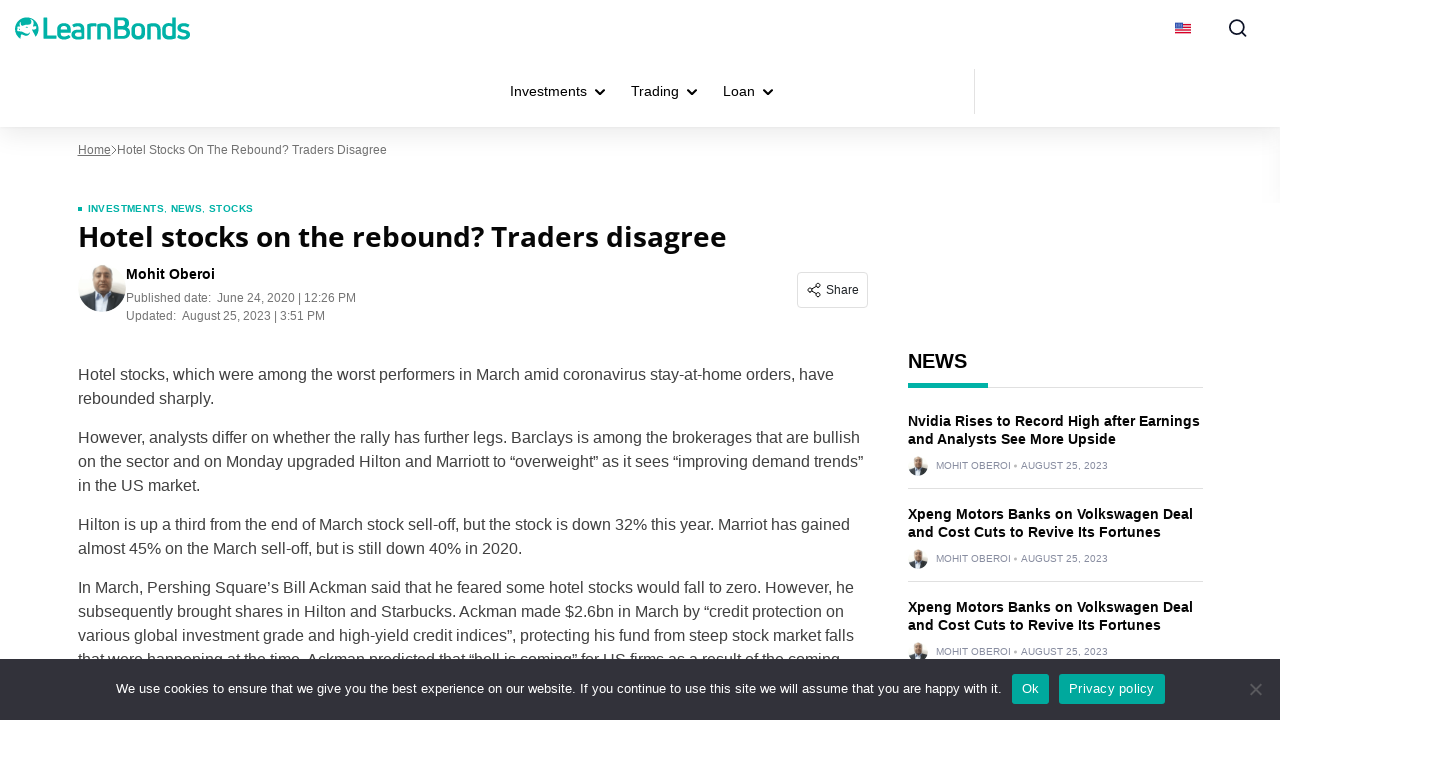

--- FILE ---
content_type: text/html; charset=utf-8
request_url: https://www.google.com/recaptcha/api2/anchor?ar=1&k=6Le6vscpAAAAADPi3UxXvqyQ3O7feU5F5HKX9LCS&co=aHR0cHM6Ly9sZWFybmJvbmRzLmNvbTo0NDM.&hl=en&v=PoyoqOPhxBO7pBk68S4YbpHZ&size=invisible&anchor-ms=20000&execute-ms=30000&cb=5jnr2c81xaxa
body_size: 48625
content:
<!DOCTYPE HTML><html dir="ltr" lang="en"><head><meta http-equiv="Content-Type" content="text/html; charset=UTF-8">
<meta http-equiv="X-UA-Compatible" content="IE=edge">
<title>reCAPTCHA</title>
<style type="text/css">
/* cyrillic-ext */
@font-face {
  font-family: 'Roboto';
  font-style: normal;
  font-weight: 400;
  font-stretch: 100%;
  src: url(//fonts.gstatic.com/s/roboto/v48/KFO7CnqEu92Fr1ME7kSn66aGLdTylUAMa3GUBHMdazTgWw.woff2) format('woff2');
  unicode-range: U+0460-052F, U+1C80-1C8A, U+20B4, U+2DE0-2DFF, U+A640-A69F, U+FE2E-FE2F;
}
/* cyrillic */
@font-face {
  font-family: 'Roboto';
  font-style: normal;
  font-weight: 400;
  font-stretch: 100%;
  src: url(//fonts.gstatic.com/s/roboto/v48/KFO7CnqEu92Fr1ME7kSn66aGLdTylUAMa3iUBHMdazTgWw.woff2) format('woff2');
  unicode-range: U+0301, U+0400-045F, U+0490-0491, U+04B0-04B1, U+2116;
}
/* greek-ext */
@font-face {
  font-family: 'Roboto';
  font-style: normal;
  font-weight: 400;
  font-stretch: 100%;
  src: url(//fonts.gstatic.com/s/roboto/v48/KFO7CnqEu92Fr1ME7kSn66aGLdTylUAMa3CUBHMdazTgWw.woff2) format('woff2');
  unicode-range: U+1F00-1FFF;
}
/* greek */
@font-face {
  font-family: 'Roboto';
  font-style: normal;
  font-weight: 400;
  font-stretch: 100%;
  src: url(//fonts.gstatic.com/s/roboto/v48/KFO7CnqEu92Fr1ME7kSn66aGLdTylUAMa3-UBHMdazTgWw.woff2) format('woff2');
  unicode-range: U+0370-0377, U+037A-037F, U+0384-038A, U+038C, U+038E-03A1, U+03A3-03FF;
}
/* math */
@font-face {
  font-family: 'Roboto';
  font-style: normal;
  font-weight: 400;
  font-stretch: 100%;
  src: url(//fonts.gstatic.com/s/roboto/v48/KFO7CnqEu92Fr1ME7kSn66aGLdTylUAMawCUBHMdazTgWw.woff2) format('woff2');
  unicode-range: U+0302-0303, U+0305, U+0307-0308, U+0310, U+0312, U+0315, U+031A, U+0326-0327, U+032C, U+032F-0330, U+0332-0333, U+0338, U+033A, U+0346, U+034D, U+0391-03A1, U+03A3-03A9, U+03B1-03C9, U+03D1, U+03D5-03D6, U+03F0-03F1, U+03F4-03F5, U+2016-2017, U+2034-2038, U+203C, U+2040, U+2043, U+2047, U+2050, U+2057, U+205F, U+2070-2071, U+2074-208E, U+2090-209C, U+20D0-20DC, U+20E1, U+20E5-20EF, U+2100-2112, U+2114-2115, U+2117-2121, U+2123-214F, U+2190, U+2192, U+2194-21AE, U+21B0-21E5, U+21F1-21F2, U+21F4-2211, U+2213-2214, U+2216-22FF, U+2308-230B, U+2310, U+2319, U+231C-2321, U+2336-237A, U+237C, U+2395, U+239B-23B7, U+23D0, U+23DC-23E1, U+2474-2475, U+25AF, U+25B3, U+25B7, U+25BD, U+25C1, U+25CA, U+25CC, U+25FB, U+266D-266F, U+27C0-27FF, U+2900-2AFF, U+2B0E-2B11, U+2B30-2B4C, U+2BFE, U+3030, U+FF5B, U+FF5D, U+1D400-1D7FF, U+1EE00-1EEFF;
}
/* symbols */
@font-face {
  font-family: 'Roboto';
  font-style: normal;
  font-weight: 400;
  font-stretch: 100%;
  src: url(//fonts.gstatic.com/s/roboto/v48/KFO7CnqEu92Fr1ME7kSn66aGLdTylUAMaxKUBHMdazTgWw.woff2) format('woff2');
  unicode-range: U+0001-000C, U+000E-001F, U+007F-009F, U+20DD-20E0, U+20E2-20E4, U+2150-218F, U+2190, U+2192, U+2194-2199, U+21AF, U+21E6-21F0, U+21F3, U+2218-2219, U+2299, U+22C4-22C6, U+2300-243F, U+2440-244A, U+2460-24FF, U+25A0-27BF, U+2800-28FF, U+2921-2922, U+2981, U+29BF, U+29EB, U+2B00-2BFF, U+4DC0-4DFF, U+FFF9-FFFB, U+10140-1018E, U+10190-1019C, U+101A0, U+101D0-101FD, U+102E0-102FB, U+10E60-10E7E, U+1D2C0-1D2D3, U+1D2E0-1D37F, U+1F000-1F0FF, U+1F100-1F1AD, U+1F1E6-1F1FF, U+1F30D-1F30F, U+1F315, U+1F31C, U+1F31E, U+1F320-1F32C, U+1F336, U+1F378, U+1F37D, U+1F382, U+1F393-1F39F, U+1F3A7-1F3A8, U+1F3AC-1F3AF, U+1F3C2, U+1F3C4-1F3C6, U+1F3CA-1F3CE, U+1F3D4-1F3E0, U+1F3ED, U+1F3F1-1F3F3, U+1F3F5-1F3F7, U+1F408, U+1F415, U+1F41F, U+1F426, U+1F43F, U+1F441-1F442, U+1F444, U+1F446-1F449, U+1F44C-1F44E, U+1F453, U+1F46A, U+1F47D, U+1F4A3, U+1F4B0, U+1F4B3, U+1F4B9, U+1F4BB, U+1F4BF, U+1F4C8-1F4CB, U+1F4D6, U+1F4DA, U+1F4DF, U+1F4E3-1F4E6, U+1F4EA-1F4ED, U+1F4F7, U+1F4F9-1F4FB, U+1F4FD-1F4FE, U+1F503, U+1F507-1F50B, U+1F50D, U+1F512-1F513, U+1F53E-1F54A, U+1F54F-1F5FA, U+1F610, U+1F650-1F67F, U+1F687, U+1F68D, U+1F691, U+1F694, U+1F698, U+1F6AD, U+1F6B2, U+1F6B9-1F6BA, U+1F6BC, U+1F6C6-1F6CF, U+1F6D3-1F6D7, U+1F6E0-1F6EA, U+1F6F0-1F6F3, U+1F6F7-1F6FC, U+1F700-1F7FF, U+1F800-1F80B, U+1F810-1F847, U+1F850-1F859, U+1F860-1F887, U+1F890-1F8AD, U+1F8B0-1F8BB, U+1F8C0-1F8C1, U+1F900-1F90B, U+1F93B, U+1F946, U+1F984, U+1F996, U+1F9E9, U+1FA00-1FA6F, U+1FA70-1FA7C, U+1FA80-1FA89, U+1FA8F-1FAC6, U+1FACE-1FADC, U+1FADF-1FAE9, U+1FAF0-1FAF8, U+1FB00-1FBFF;
}
/* vietnamese */
@font-face {
  font-family: 'Roboto';
  font-style: normal;
  font-weight: 400;
  font-stretch: 100%;
  src: url(//fonts.gstatic.com/s/roboto/v48/KFO7CnqEu92Fr1ME7kSn66aGLdTylUAMa3OUBHMdazTgWw.woff2) format('woff2');
  unicode-range: U+0102-0103, U+0110-0111, U+0128-0129, U+0168-0169, U+01A0-01A1, U+01AF-01B0, U+0300-0301, U+0303-0304, U+0308-0309, U+0323, U+0329, U+1EA0-1EF9, U+20AB;
}
/* latin-ext */
@font-face {
  font-family: 'Roboto';
  font-style: normal;
  font-weight: 400;
  font-stretch: 100%;
  src: url(//fonts.gstatic.com/s/roboto/v48/KFO7CnqEu92Fr1ME7kSn66aGLdTylUAMa3KUBHMdazTgWw.woff2) format('woff2');
  unicode-range: U+0100-02BA, U+02BD-02C5, U+02C7-02CC, U+02CE-02D7, U+02DD-02FF, U+0304, U+0308, U+0329, U+1D00-1DBF, U+1E00-1E9F, U+1EF2-1EFF, U+2020, U+20A0-20AB, U+20AD-20C0, U+2113, U+2C60-2C7F, U+A720-A7FF;
}
/* latin */
@font-face {
  font-family: 'Roboto';
  font-style: normal;
  font-weight: 400;
  font-stretch: 100%;
  src: url(//fonts.gstatic.com/s/roboto/v48/KFO7CnqEu92Fr1ME7kSn66aGLdTylUAMa3yUBHMdazQ.woff2) format('woff2');
  unicode-range: U+0000-00FF, U+0131, U+0152-0153, U+02BB-02BC, U+02C6, U+02DA, U+02DC, U+0304, U+0308, U+0329, U+2000-206F, U+20AC, U+2122, U+2191, U+2193, U+2212, U+2215, U+FEFF, U+FFFD;
}
/* cyrillic-ext */
@font-face {
  font-family: 'Roboto';
  font-style: normal;
  font-weight: 500;
  font-stretch: 100%;
  src: url(//fonts.gstatic.com/s/roboto/v48/KFO7CnqEu92Fr1ME7kSn66aGLdTylUAMa3GUBHMdazTgWw.woff2) format('woff2');
  unicode-range: U+0460-052F, U+1C80-1C8A, U+20B4, U+2DE0-2DFF, U+A640-A69F, U+FE2E-FE2F;
}
/* cyrillic */
@font-face {
  font-family: 'Roboto';
  font-style: normal;
  font-weight: 500;
  font-stretch: 100%;
  src: url(//fonts.gstatic.com/s/roboto/v48/KFO7CnqEu92Fr1ME7kSn66aGLdTylUAMa3iUBHMdazTgWw.woff2) format('woff2');
  unicode-range: U+0301, U+0400-045F, U+0490-0491, U+04B0-04B1, U+2116;
}
/* greek-ext */
@font-face {
  font-family: 'Roboto';
  font-style: normal;
  font-weight: 500;
  font-stretch: 100%;
  src: url(//fonts.gstatic.com/s/roboto/v48/KFO7CnqEu92Fr1ME7kSn66aGLdTylUAMa3CUBHMdazTgWw.woff2) format('woff2');
  unicode-range: U+1F00-1FFF;
}
/* greek */
@font-face {
  font-family: 'Roboto';
  font-style: normal;
  font-weight: 500;
  font-stretch: 100%;
  src: url(//fonts.gstatic.com/s/roboto/v48/KFO7CnqEu92Fr1ME7kSn66aGLdTylUAMa3-UBHMdazTgWw.woff2) format('woff2');
  unicode-range: U+0370-0377, U+037A-037F, U+0384-038A, U+038C, U+038E-03A1, U+03A3-03FF;
}
/* math */
@font-face {
  font-family: 'Roboto';
  font-style: normal;
  font-weight: 500;
  font-stretch: 100%;
  src: url(//fonts.gstatic.com/s/roboto/v48/KFO7CnqEu92Fr1ME7kSn66aGLdTylUAMawCUBHMdazTgWw.woff2) format('woff2');
  unicode-range: U+0302-0303, U+0305, U+0307-0308, U+0310, U+0312, U+0315, U+031A, U+0326-0327, U+032C, U+032F-0330, U+0332-0333, U+0338, U+033A, U+0346, U+034D, U+0391-03A1, U+03A3-03A9, U+03B1-03C9, U+03D1, U+03D5-03D6, U+03F0-03F1, U+03F4-03F5, U+2016-2017, U+2034-2038, U+203C, U+2040, U+2043, U+2047, U+2050, U+2057, U+205F, U+2070-2071, U+2074-208E, U+2090-209C, U+20D0-20DC, U+20E1, U+20E5-20EF, U+2100-2112, U+2114-2115, U+2117-2121, U+2123-214F, U+2190, U+2192, U+2194-21AE, U+21B0-21E5, U+21F1-21F2, U+21F4-2211, U+2213-2214, U+2216-22FF, U+2308-230B, U+2310, U+2319, U+231C-2321, U+2336-237A, U+237C, U+2395, U+239B-23B7, U+23D0, U+23DC-23E1, U+2474-2475, U+25AF, U+25B3, U+25B7, U+25BD, U+25C1, U+25CA, U+25CC, U+25FB, U+266D-266F, U+27C0-27FF, U+2900-2AFF, U+2B0E-2B11, U+2B30-2B4C, U+2BFE, U+3030, U+FF5B, U+FF5D, U+1D400-1D7FF, U+1EE00-1EEFF;
}
/* symbols */
@font-face {
  font-family: 'Roboto';
  font-style: normal;
  font-weight: 500;
  font-stretch: 100%;
  src: url(//fonts.gstatic.com/s/roboto/v48/KFO7CnqEu92Fr1ME7kSn66aGLdTylUAMaxKUBHMdazTgWw.woff2) format('woff2');
  unicode-range: U+0001-000C, U+000E-001F, U+007F-009F, U+20DD-20E0, U+20E2-20E4, U+2150-218F, U+2190, U+2192, U+2194-2199, U+21AF, U+21E6-21F0, U+21F3, U+2218-2219, U+2299, U+22C4-22C6, U+2300-243F, U+2440-244A, U+2460-24FF, U+25A0-27BF, U+2800-28FF, U+2921-2922, U+2981, U+29BF, U+29EB, U+2B00-2BFF, U+4DC0-4DFF, U+FFF9-FFFB, U+10140-1018E, U+10190-1019C, U+101A0, U+101D0-101FD, U+102E0-102FB, U+10E60-10E7E, U+1D2C0-1D2D3, U+1D2E0-1D37F, U+1F000-1F0FF, U+1F100-1F1AD, U+1F1E6-1F1FF, U+1F30D-1F30F, U+1F315, U+1F31C, U+1F31E, U+1F320-1F32C, U+1F336, U+1F378, U+1F37D, U+1F382, U+1F393-1F39F, U+1F3A7-1F3A8, U+1F3AC-1F3AF, U+1F3C2, U+1F3C4-1F3C6, U+1F3CA-1F3CE, U+1F3D4-1F3E0, U+1F3ED, U+1F3F1-1F3F3, U+1F3F5-1F3F7, U+1F408, U+1F415, U+1F41F, U+1F426, U+1F43F, U+1F441-1F442, U+1F444, U+1F446-1F449, U+1F44C-1F44E, U+1F453, U+1F46A, U+1F47D, U+1F4A3, U+1F4B0, U+1F4B3, U+1F4B9, U+1F4BB, U+1F4BF, U+1F4C8-1F4CB, U+1F4D6, U+1F4DA, U+1F4DF, U+1F4E3-1F4E6, U+1F4EA-1F4ED, U+1F4F7, U+1F4F9-1F4FB, U+1F4FD-1F4FE, U+1F503, U+1F507-1F50B, U+1F50D, U+1F512-1F513, U+1F53E-1F54A, U+1F54F-1F5FA, U+1F610, U+1F650-1F67F, U+1F687, U+1F68D, U+1F691, U+1F694, U+1F698, U+1F6AD, U+1F6B2, U+1F6B9-1F6BA, U+1F6BC, U+1F6C6-1F6CF, U+1F6D3-1F6D7, U+1F6E0-1F6EA, U+1F6F0-1F6F3, U+1F6F7-1F6FC, U+1F700-1F7FF, U+1F800-1F80B, U+1F810-1F847, U+1F850-1F859, U+1F860-1F887, U+1F890-1F8AD, U+1F8B0-1F8BB, U+1F8C0-1F8C1, U+1F900-1F90B, U+1F93B, U+1F946, U+1F984, U+1F996, U+1F9E9, U+1FA00-1FA6F, U+1FA70-1FA7C, U+1FA80-1FA89, U+1FA8F-1FAC6, U+1FACE-1FADC, U+1FADF-1FAE9, U+1FAF0-1FAF8, U+1FB00-1FBFF;
}
/* vietnamese */
@font-face {
  font-family: 'Roboto';
  font-style: normal;
  font-weight: 500;
  font-stretch: 100%;
  src: url(//fonts.gstatic.com/s/roboto/v48/KFO7CnqEu92Fr1ME7kSn66aGLdTylUAMa3OUBHMdazTgWw.woff2) format('woff2');
  unicode-range: U+0102-0103, U+0110-0111, U+0128-0129, U+0168-0169, U+01A0-01A1, U+01AF-01B0, U+0300-0301, U+0303-0304, U+0308-0309, U+0323, U+0329, U+1EA0-1EF9, U+20AB;
}
/* latin-ext */
@font-face {
  font-family: 'Roboto';
  font-style: normal;
  font-weight: 500;
  font-stretch: 100%;
  src: url(//fonts.gstatic.com/s/roboto/v48/KFO7CnqEu92Fr1ME7kSn66aGLdTylUAMa3KUBHMdazTgWw.woff2) format('woff2');
  unicode-range: U+0100-02BA, U+02BD-02C5, U+02C7-02CC, U+02CE-02D7, U+02DD-02FF, U+0304, U+0308, U+0329, U+1D00-1DBF, U+1E00-1E9F, U+1EF2-1EFF, U+2020, U+20A0-20AB, U+20AD-20C0, U+2113, U+2C60-2C7F, U+A720-A7FF;
}
/* latin */
@font-face {
  font-family: 'Roboto';
  font-style: normal;
  font-weight: 500;
  font-stretch: 100%;
  src: url(//fonts.gstatic.com/s/roboto/v48/KFO7CnqEu92Fr1ME7kSn66aGLdTylUAMa3yUBHMdazQ.woff2) format('woff2');
  unicode-range: U+0000-00FF, U+0131, U+0152-0153, U+02BB-02BC, U+02C6, U+02DA, U+02DC, U+0304, U+0308, U+0329, U+2000-206F, U+20AC, U+2122, U+2191, U+2193, U+2212, U+2215, U+FEFF, U+FFFD;
}
/* cyrillic-ext */
@font-face {
  font-family: 'Roboto';
  font-style: normal;
  font-weight: 900;
  font-stretch: 100%;
  src: url(//fonts.gstatic.com/s/roboto/v48/KFO7CnqEu92Fr1ME7kSn66aGLdTylUAMa3GUBHMdazTgWw.woff2) format('woff2');
  unicode-range: U+0460-052F, U+1C80-1C8A, U+20B4, U+2DE0-2DFF, U+A640-A69F, U+FE2E-FE2F;
}
/* cyrillic */
@font-face {
  font-family: 'Roboto';
  font-style: normal;
  font-weight: 900;
  font-stretch: 100%;
  src: url(//fonts.gstatic.com/s/roboto/v48/KFO7CnqEu92Fr1ME7kSn66aGLdTylUAMa3iUBHMdazTgWw.woff2) format('woff2');
  unicode-range: U+0301, U+0400-045F, U+0490-0491, U+04B0-04B1, U+2116;
}
/* greek-ext */
@font-face {
  font-family: 'Roboto';
  font-style: normal;
  font-weight: 900;
  font-stretch: 100%;
  src: url(//fonts.gstatic.com/s/roboto/v48/KFO7CnqEu92Fr1ME7kSn66aGLdTylUAMa3CUBHMdazTgWw.woff2) format('woff2');
  unicode-range: U+1F00-1FFF;
}
/* greek */
@font-face {
  font-family: 'Roboto';
  font-style: normal;
  font-weight: 900;
  font-stretch: 100%;
  src: url(//fonts.gstatic.com/s/roboto/v48/KFO7CnqEu92Fr1ME7kSn66aGLdTylUAMa3-UBHMdazTgWw.woff2) format('woff2');
  unicode-range: U+0370-0377, U+037A-037F, U+0384-038A, U+038C, U+038E-03A1, U+03A3-03FF;
}
/* math */
@font-face {
  font-family: 'Roboto';
  font-style: normal;
  font-weight: 900;
  font-stretch: 100%;
  src: url(//fonts.gstatic.com/s/roboto/v48/KFO7CnqEu92Fr1ME7kSn66aGLdTylUAMawCUBHMdazTgWw.woff2) format('woff2');
  unicode-range: U+0302-0303, U+0305, U+0307-0308, U+0310, U+0312, U+0315, U+031A, U+0326-0327, U+032C, U+032F-0330, U+0332-0333, U+0338, U+033A, U+0346, U+034D, U+0391-03A1, U+03A3-03A9, U+03B1-03C9, U+03D1, U+03D5-03D6, U+03F0-03F1, U+03F4-03F5, U+2016-2017, U+2034-2038, U+203C, U+2040, U+2043, U+2047, U+2050, U+2057, U+205F, U+2070-2071, U+2074-208E, U+2090-209C, U+20D0-20DC, U+20E1, U+20E5-20EF, U+2100-2112, U+2114-2115, U+2117-2121, U+2123-214F, U+2190, U+2192, U+2194-21AE, U+21B0-21E5, U+21F1-21F2, U+21F4-2211, U+2213-2214, U+2216-22FF, U+2308-230B, U+2310, U+2319, U+231C-2321, U+2336-237A, U+237C, U+2395, U+239B-23B7, U+23D0, U+23DC-23E1, U+2474-2475, U+25AF, U+25B3, U+25B7, U+25BD, U+25C1, U+25CA, U+25CC, U+25FB, U+266D-266F, U+27C0-27FF, U+2900-2AFF, U+2B0E-2B11, U+2B30-2B4C, U+2BFE, U+3030, U+FF5B, U+FF5D, U+1D400-1D7FF, U+1EE00-1EEFF;
}
/* symbols */
@font-face {
  font-family: 'Roboto';
  font-style: normal;
  font-weight: 900;
  font-stretch: 100%;
  src: url(//fonts.gstatic.com/s/roboto/v48/KFO7CnqEu92Fr1ME7kSn66aGLdTylUAMaxKUBHMdazTgWw.woff2) format('woff2');
  unicode-range: U+0001-000C, U+000E-001F, U+007F-009F, U+20DD-20E0, U+20E2-20E4, U+2150-218F, U+2190, U+2192, U+2194-2199, U+21AF, U+21E6-21F0, U+21F3, U+2218-2219, U+2299, U+22C4-22C6, U+2300-243F, U+2440-244A, U+2460-24FF, U+25A0-27BF, U+2800-28FF, U+2921-2922, U+2981, U+29BF, U+29EB, U+2B00-2BFF, U+4DC0-4DFF, U+FFF9-FFFB, U+10140-1018E, U+10190-1019C, U+101A0, U+101D0-101FD, U+102E0-102FB, U+10E60-10E7E, U+1D2C0-1D2D3, U+1D2E0-1D37F, U+1F000-1F0FF, U+1F100-1F1AD, U+1F1E6-1F1FF, U+1F30D-1F30F, U+1F315, U+1F31C, U+1F31E, U+1F320-1F32C, U+1F336, U+1F378, U+1F37D, U+1F382, U+1F393-1F39F, U+1F3A7-1F3A8, U+1F3AC-1F3AF, U+1F3C2, U+1F3C4-1F3C6, U+1F3CA-1F3CE, U+1F3D4-1F3E0, U+1F3ED, U+1F3F1-1F3F3, U+1F3F5-1F3F7, U+1F408, U+1F415, U+1F41F, U+1F426, U+1F43F, U+1F441-1F442, U+1F444, U+1F446-1F449, U+1F44C-1F44E, U+1F453, U+1F46A, U+1F47D, U+1F4A3, U+1F4B0, U+1F4B3, U+1F4B9, U+1F4BB, U+1F4BF, U+1F4C8-1F4CB, U+1F4D6, U+1F4DA, U+1F4DF, U+1F4E3-1F4E6, U+1F4EA-1F4ED, U+1F4F7, U+1F4F9-1F4FB, U+1F4FD-1F4FE, U+1F503, U+1F507-1F50B, U+1F50D, U+1F512-1F513, U+1F53E-1F54A, U+1F54F-1F5FA, U+1F610, U+1F650-1F67F, U+1F687, U+1F68D, U+1F691, U+1F694, U+1F698, U+1F6AD, U+1F6B2, U+1F6B9-1F6BA, U+1F6BC, U+1F6C6-1F6CF, U+1F6D3-1F6D7, U+1F6E0-1F6EA, U+1F6F0-1F6F3, U+1F6F7-1F6FC, U+1F700-1F7FF, U+1F800-1F80B, U+1F810-1F847, U+1F850-1F859, U+1F860-1F887, U+1F890-1F8AD, U+1F8B0-1F8BB, U+1F8C0-1F8C1, U+1F900-1F90B, U+1F93B, U+1F946, U+1F984, U+1F996, U+1F9E9, U+1FA00-1FA6F, U+1FA70-1FA7C, U+1FA80-1FA89, U+1FA8F-1FAC6, U+1FACE-1FADC, U+1FADF-1FAE9, U+1FAF0-1FAF8, U+1FB00-1FBFF;
}
/* vietnamese */
@font-face {
  font-family: 'Roboto';
  font-style: normal;
  font-weight: 900;
  font-stretch: 100%;
  src: url(//fonts.gstatic.com/s/roboto/v48/KFO7CnqEu92Fr1ME7kSn66aGLdTylUAMa3OUBHMdazTgWw.woff2) format('woff2');
  unicode-range: U+0102-0103, U+0110-0111, U+0128-0129, U+0168-0169, U+01A0-01A1, U+01AF-01B0, U+0300-0301, U+0303-0304, U+0308-0309, U+0323, U+0329, U+1EA0-1EF9, U+20AB;
}
/* latin-ext */
@font-face {
  font-family: 'Roboto';
  font-style: normal;
  font-weight: 900;
  font-stretch: 100%;
  src: url(//fonts.gstatic.com/s/roboto/v48/KFO7CnqEu92Fr1ME7kSn66aGLdTylUAMa3KUBHMdazTgWw.woff2) format('woff2');
  unicode-range: U+0100-02BA, U+02BD-02C5, U+02C7-02CC, U+02CE-02D7, U+02DD-02FF, U+0304, U+0308, U+0329, U+1D00-1DBF, U+1E00-1E9F, U+1EF2-1EFF, U+2020, U+20A0-20AB, U+20AD-20C0, U+2113, U+2C60-2C7F, U+A720-A7FF;
}
/* latin */
@font-face {
  font-family: 'Roboto';
  font-style: normal;
  font-weight: 900;
  font-stretch: 100%;
  src: url(//fonts.gstatic.com/s/roboto/v48/KFO7CnqEu92Fr1ME7kSn66aGLdTylUAMa3yUBHMdazQ.woff2) format('woff2');
  unicode-range: U+0000-00FF, U+0131, U+0152-0153, U+02BB-02BC, U+02C6, U+02DA, U+02DC, U+0304, U+0308, U+0329, U+2000-206F, U+20AC, U+2122, U+2191, U+2193, U+2212, U+2215, U+FEFF, U+FFFD;
}

</style>
<link rel="stylesheet" type="text/css" href="https://www.gstatic.com/recaptcha/releases/PoyoqOPhxBO7pBk68S4YbpHZ/styles__ltr.css">
<script nonce="eQMVteyaIh5A-lJuRuCAIw" type="text/javascript">window['__recaptcha_api'] = 'https://www.google.com/recaptcha/api2/';</script>
<script type="text/javascript" src="https://www.gstatic.com/recaptcha/releases/PoyoqOPhxBO7pBk68S4YbpHZ/recaptcha__en.js" nonce="eQMVteyaIh5A-lJuRuCAIw">
      
    </script></head>
<body><div id="rc-anchor-alert" class="rc-anchor-alert"></div>
<input type="hidden" id="recaptcha-token" value="[base64]">
<script type="text/javascript" nonce="eQMVteyaIh5A-lJuRuCAIw">
      recaptcha.anchor.Main.init("[\x22ainput\x22,[\x22bgdata\x22,\x22\x22,\[base64]/[base64]/[base64]/[base64]/[base64]/[base64]/KGcoTywyNTMsTy5PKSxVRyhPLEMpKTpnKE8sMjUzLEMpLE8pKSxsKSksTykpfSxieT1mdW5jdGlvbihDLE8sdSxsKXtmb3IobD0odT1SKEMpLDApO08+MDtPLS0pbD1sPDw4fFooQyk7ZyhDLHUsbCl9LFVHPWZ1bmN0aW9uKEMsTyl7Qy5pLmxlbmd0aD4xMDQ/[base64]/[base64]/[base64]/[base64]/[base64]/[base64]/[base64]\\u003d\x22,\[base64]\\u003d\\u003d\x22,\[base64]/w6HDk1ote0fDmsOSVxbDo8OkwpAYw61xYMO1cQdZbsOyHUdzw4tCwqQiw4PDocO0wpIINztWwpRuK8OGwqbCnH1ubDBQw6QxCWrCuMKYwoVawqQmwp/Do8K+w5khwopNwqvDgsKew7HCjEvDo8KrfhV1DmxFwpZQwoNSQ8ODw5rDtkUMNALDhsKFwoFpwqwgS8KIw7tjd1rCgw1twoMzwp7CrT/DhisEw5PDv3nCuy/CucOQw5UaKQkKw5l9OcKqb8KZw6PCgUDCoxnCsRvDjsO8w7DDn8KKdsOgC8Ovw6pJwqkGGVtze8OKLcOJwosdQlB8PnYLesKlPV1kXT3DicKTwo0cwroaBSvDiMOadMORMMK5w6rDicKRDCRXw4DCqwdZwpNfA8KkQMKwwo/[base64]/MmAAGcO4IsKbHj7DvifCmhYYw7jCnHBzw5vDiQ5Sw6HDlBoCVQY5K3zCksKUMgFpfsKHbhQOwrRWMSIabE1xHlEmw6fDvMKNwprDpUrDhRpjwosrw4jCq2/Cr8Obw6o7AjAcAsOTw5vDjFx7w4PCu8K7Yk/[base64]/w7lQCmEzeXTCrGzCtMKfw5bDp8OVHhfDgsKbw5zDmsK6FjlaIUvCtcOVYXvClhsfwoRNw7JRLWfDpsOOw71VQEZPPcKKw6FvD8K2w6lZEFhQKxTDt2E3VcOPwqNJwp3CoSnCjcO1wrNhYMKCZ1RZI2ASwqTDlMOwCMKgw7fDshJ9cETCnUMRwpdBw5/Csj9mVjw0wqrCgh42LlE6CcOSM8Oaw64Rw5LDhjbDlU5ww5vClx8Sw43Cqy88a8OSwpdkw6LDu8OLw6rDtcKEHsO1w4rDp2gcw4x6w7taLMKqGMK7wrYWYMODwrQJwooZVsOvw5geORrDu8Orwrwnw7EXRMKdD8Ovwq/ChcOGTTIjRBfCgTTCkTbDvsKWcMOYwr3CosO0CwovMzbCljJMLGlUGsKmw7kOwqg3FmU1OcOMwrc/X8OQwoFcTsOIw7ULw5nDlCnClBVTP8OzwpPCucOkworDqMOUw5bDmsKswo/CqsKyw7Bkw7BzEMOMZMK/w49Hw6zCrCZyc2cJB8ORIx5wSMKjPRDDmzp7VmY1wqvCr8OLw5bCi8KIW8OCV8KEVVB7wpVpwrTCiwsSScK8f2fCl1zCssKkJFbCicKKNMOfUAwaK8O/CcKKIXfDljQ/wqwywop8dMOsw5PCvcODwoHCosOUw6MHwrJGw6DCgnzCtsOOwpnClhXCtcOswosqaMKoFCnCkMOSDsKCVMKLwrfCnjvCqsKmcsOKJ0dvw4zDrsKHw5w+G8KTw5XClS3DjcKuH8KZw5luw5nDs8OZw6bCsRkGw5c+w6fCocO/C8KQw7jDpcKOE8OCKiJ3w7xbwrB6wr/DsBzCicOkbRkXw6/[base64]/DpiR/w4fCp8OHRMOrwqnDhyXDq8K3woZTM8KfwpHDj8OJaQISQ8K3w43Cl1E9SUdBw7nDisK9w60YUyLCmcKJw4vDnsOqwqXCvDkuw6VGw5vDuSrDnsONTltJLEcLw4VvW8KJw7lfUlbDq8KrwqnDnnQlN8KRCsKqw5Mfw4xMLMKQEW3DpiA9bsOmw6xywqs/U3tLwr0cQ0LChArDtcKkw5lTLsKvXFfDhcOHw6nChSnCnMOcw7/CrcOea8OxB0nCgsKcw5TCqTE8SjvDlH/DgBDDncK2WkpfZ8K7BMOQOHYuKiEKw59hXyPCrkZUVlxtL8O0XQ3CqsOswrTDqBE0OMO4SCLCjjrDkMKdMkBnwrJTOUfCjXISw4/[base64]/DVxkw7/CpMOQDHLCkEUxX8OPKsK5AsOzcMOGw4ArwojCjHhOY3nChSfDrSLCpzhDX8K8woJLUMKAY00SwrLCusKzOXsWU8OdIsOewpfCigvDkiclH1VGwrXCpmXDuj3Dg1F7LwRMw7fClV7DrsO8w74Bw5Y5cVF6w5YeA3h/dMKQwo4Kw5MGwrBQwqrDhMOIwovCtQPCowbDsMK0QnldeHnCsMOcwqnCmHTDnRQPYxbDnsKod8Ocw4A/SMKqwqrCs8KYccKII8KFwrAuw6p6w5V6wqjCl1XCgHI+bsOUwoBww74yd3FNwpN/[base64]/NBEcVXMdw7drwrVdw4YJAMOKZ8OIbcKoXmoAFQfCgn4WWMOVRyoCwqDChSg5woDDpEvCt2rDvsKCwoDCvcOPIsOkTMKpPyTDhi/Cs8OnwrbCiMKnfVrDvsOQdMKnw5vDjDvDrcOmEcKLPRBDbwUhAsKQwqbCqQPCncO/[base64]/RMOfwqcow5F/w5jCl8O1wonCu1VaVT3DtsOGTnFUd8Kjw6VmGW/CssKcwqbCpCsWwrY+bhwtwrEDw7zCvMK4wr8GwrnDn8OowrV0wr89w6JjPkDDtTZCPgYfw60BWlV0NMOowonCoRFfUlkBwo7DrcKHEiEiKFkCw6jDssKCw7fCsMOdwqAXw4/DgMOGwpMJScKIw4XCucKjwoPCpmtXw57Ct8KracOaHcKUw6zDu8OcKsO2czRYdxXDqykew6w9w5jDvlLDuwbCk8O/w7LDmQfDtMO5aRzDrTVGwqEhKcOpfmbDo0DCjFJJBcOMCyfCsjt3w5HCrSkXw4bCvS3DpFBwwqBXaTwNwocZwqpYGDHCql09eMOQwoorw6zDvsKMHsKhaMKhw6LCicOjZmUxw4bDu8Krw4syw7vCrXzCmMOXw5Zbwoljw5/[base64]/S8KAw7stwojDlwZkwqNZQMOqw4XDgMONTsOVesOtfDjCj8K9fsOAwpNPw5RMOU8DVcKewoPCqUDDuD/[base64]/Dj8O/wojDq1HCu0LDsMK3w7HDuwXDpzjDhCnDh8KpwqrCl8OLLMKNw5kvYMOQO8KAR8K5PcK1w5BIw5kew5XClsOuwrJ7UcKAw4HDpDZIUcOWw6BKwo50w7hHw5Aza8KVFcKoIsO/EwJ5ajBUQwvDkirDnMK/CMOvwrFwfjJ/A8O4wrDDshrDu0ELJsKZw7TDmcO/w5/[base64]/[base64]/[base64]/[base64]/[base64]/FcKEwpt6dcOxw4sEw5Jowpsfw4nCj8OCKsOGwrbCqRcOwoJrw5gFZlFkw4DDvcKNwqHDojvCv8OufcKyw4A6EcOzwpFVemTCrMOpwofCgBrCtsKRLMOTwo3Dp1rDhMOuwql1w4XCjBpWW1YALMKaw7Y+w4jCocKWTsOvwrLCkMKGwr/CiMOrKhkgP8KyLcK8dh0XJEPCigdXwpoLcXrDnMKANcOPW8KJwpsJwq/ClBJ0w7PCo8KebsOCECDDpcO6w6J0b1bCmsKWTzFiwpQbLsOhwqM+w47CnjHCiBPDmijDrMO0GMOYw6LCs3rDssKew6/Dj0R0asKDLsKwwprDvUvDjsO4OsKxw5nDk8OmLgACwonCoF/CrwzDrGU+RsKgKigvBcKJw7HCncKKXxrCjgzDnAvCu8Kew7Qpw4sebMKBw5bDmMKPwqwHwohBXsKWIF89wop3d0LDo8OZU8O5w4HCg2AXBVjDig7Dn8K5w53Cu8OqwofDnQEbw7PDjWnCosOsw7oywqfCtABJdMKwE8Kvw7/DvMOhNyjChGJRw6zCkcOUwrF9w6zDsHTDqcKAcDUXAjEGehtgXcKmw7rCmXNyVMOTw6UxKMKaQ1TCgcOlwpzCpMO1wowbPmwEUkQffUs2WsO6w7QYJj/CuMOODcObw4QZR1fDjivCvXbCs8KUwqPDnnRKXGknw5c/e2vDtgVQw5omAcKvwrTDnUrDqMKgw6dNw6TCn8KRYMKUaXDCisOfw7PDi8OpU8OPw6bCvsKgw5o6wow2wrNPwo/CvMO+w6w0wpDDnMKuw5bChQRELsOpfcKhTlXDhnUuw4vCpGYFw4TDszVMwqEYwqLCnwDDvXpwVsKNwpJub8O1HMKVWsKUwroCw6nCq1DCg8OtHEYSFynDqWPCkiRmwoh7UcOLMFRjYcOQwpfCh35ywotEwp/ChCFgw7TCrmg4WjPCt8OTwp4UTMOEwoTCp8KEwrhNDXvDrG8/Nl4iL8O0Dkd4VQfCp8O7TGBGTn5aw4LCrMO/woHClcK7e3pIfsKNwpB6woMVw5rCicKfOhjDoCZ6W8OjUBXCpcK9C0PDjsOQLsKzw4ROwrrDkh3DunPCuwTChmfCvBrDusK+IUIHw5Fxw70AF8KZbsKKPiNVMjfCvCXDkz3ClG3DrkrDrcKow45JwpjDvcOvDk3CuxHDjsKwfg/[base64]/wpXCgBbCgsKHw6LDqsOKw4leKTTCksK8w4QdXh3Dm8OcRDV/wrYGZkZhNMORw7zDr8KIw7how6twSH3CqwZZK8KDw6lCSMKRw6EmwoJaQsKxwqglPTsaw4o9bsK/w6E5wrPCjMOYf3LCjMKeGT0tw6Rnw4AfUjTCqMO3OwDCqw4LTxI2UyQtwqFabxHDryDDl8KqAihrOcKgMsKQwqBiWQjDlUfCpGdtw4gvT2TDgMObwoXDpgPDlcOMecONw64tDwZ3Mx/DsjJcw6nDoMKNFArDtcKrLhJFM8OBwqLDk8Kbw7TCijLCkMOEMxXCpsO/w4Q4wrzDnRvCuMKRcMOCw4QEeE0cwpLDhksXbULDhQI9ERUcw5paw5vDpcKHwrYTNCVgFTMsw43Ds0zDqjkRccOAUyzCg8ONfwHDujLDhsKjaDFRQMKAw7jDokoiw7bCgMOjQMOJw7jCs8Ofw7xfw6HDpMKiWTrChG90wojDjsOvw6UneRvDqcOadsKZw7BFTcOTw7/CosOVw47CtMOwH8OGwpvCmcKkbwc7bwJUYEoIwrcweB1qHXQpC8OhFsOBXSrDksOACWUPw73DnQbCucKnBMKeK8OMwovCjE8FZRVMw5pqGcKTw5MDGMOew5rDkGzCqysFwqjDpWdGw5FjKH1gwpLCusOpdUjDpMKZR8O7d8OsQ8Osw5zDkl/CkMKQLcOYBnzDqBrCrsOsw4PCuS5tCcOOw59kZmtrZBDDrUwEKMKew65kwo4eQE/CkzzCjmw9wo5mw5TDmsOUwrTDosOnExRTwogpWcKbYE48CAnCql1kaSB/wrkfRH9gdk9GY3RUIg4Sw5MyF1rCocOOCcOvwp/DkwDDpsK+M8OBZzVewrHDn8KHbjAjwp0MQsK1w6jCnw3DmsKWUwDCicKbw5DDqsO+w5UcwpHDn8OeYm0fw5nCqGrCn1rCm0wRQwQTEQsKwpvDgsOOw7k/wrfCtsK1TQTDuMKZZUjCrn7DrW3DpB4Iwr4/w4LDrEl0w4TCjQ5oZ1zCoiQwak/DujEZw6XCq8OnC8OVwoTCm8KYMMK+AMOfw7hnw69EwrDCiBzCsREdwqrClg8BwpjCijfCh8OGEsOgeFVjB8OCBB0Hw4XCnsOlw6UZYcKKWGDCuDnDlxHCuMK/EBRwc8O9w6vCrg/CosObw7DCnTx+alfDk8Ohw4/CtcKswpzDvRMbwpDDtcO2w7BUwqB0wp0SAwkLw7zDosK2AzjCl8O0chnDrWrCkcOefUUwwo8iw45pw7FIw63Dnws1w5QmP8ORw7dpwrvDuSMtYcKNwrDCuMOkL8KyKwJ8eys7VC/Ck8ODW8O3EcOvw7MEN8OoF8OVOsKNH8KXw5fDox3DqUZ6YFjDtMK6VWHDlcOgw7jCjMOARQ7Dq8OfSQRUcGrDpkxnwqbCoMKvc8O4d8Odw7/[base64]/CvnZldcODwq1RIcOWwrRyw6fCnMKiOzrCksKgSxzDpw4pwrAWCsK2E8OiHcOrw5UUw5nCnSVJw6cvw4lEw7J4wplaeMKHZkcSwqw/wr9uDHXCisOLw53DmxYmw45EWMOQw4zDp8Opdm1xwrLCjHXCkwTDjsKqeAIyw6nCqyo8w7vCsSN3QUzDlcO1wo4NwonCp8OdwodjwqAsHMOLw7bCmlbCvMOawoHCvcORwpFzw48QJ2PDklNFwrB7wpNLDRrCvwwBGcOpYEkxWQ/DgcKUwqfCmELCrMOJw5dDBcKOJsKkw5UOw6vDtMOZZ8Kvw7lPwpEIw5YdUGXDrjxcwpsPw59twofDtcOkJMOPwp/[base64]/CjcO8ERbDqjTDg2stQcO8w7/Ci8K0QjhIwqk3wofChTcZUUjCsx0lwoYmwoNZaxdhDsOxwrLCr8KIwp17w7zDqMKPKSjChsOiwpBfwoHCkWrCjMOOGxzCrcKHw7xRwqUTwpXCt8Oswpobw6rCk0zDqMO1wrlOEx7CuMK1cHDChnQua1/CmMOMK8KgZsO4w5I/[base64]/DtsKaJTwPwoA/woLDusK2wqnCo8Omwp00wojDs8KEw4HDo8O3wq7DgDHCrmRSD2ckwo3Ds8O7w6wkYnE+eSTDqQ0UYsKxw7N4w7jDs8KCwq3DhcOiw6URw6tdC8O2wqE/w6F9D8OSwo/CmiDCn8Ozw5fDiMO9ScKTacOfwop3K8OKXcOBVnrClcKkw7DDozHCk8Khwo0RwqbCksKUwp/CqERfwoXDuMOtR8OzfcO3I8O4HcODw69Lw4bCvcOCw4HCgcOlw5HDhcOYN8Knw4t/w41wG8Kbw5YuwoXClTUBTwgGw75aw7tfDQZVWMODwpvChsKGw7TCmh7DmgI/CMO0UsO0dcOewq/CrcOmVSrDnWx0OjbDjcOvP8OoJ1kEcMOUAFfDjcKBIMKwwqXDsMOROcKFw6LDi0/DoA3Dr2LCiMOSwpjDlsKfMUsfBjFuGRfClsOmw5jCq8KswoTDmcOOXMKRGjVIPX1pwpoNJsKYNDvCscOCwp83w7nDh1gDwqTCgcKJwrvCsjrDj8OJw6XDgsOzwpxqw5Q/csKnw43DnsK7EMK8FMOewpXDocOiMmXCjgrDmn/CoMOjw6V1KkRgMcK0w74XP8OBwoHDmMO3PxfDt8OpDsOJwobCncOFVMKgO2sxVTPDlMOLf8K/OB5tw5vCrx81BsOrCCdAwrnDh8OycyLCicK/wo82G8KpN8K0wrgSw788P8Ogw6sOOQN7ayteRXPCqcKsJ8KsPwDDtMKBCsKjQHIfwrbDucOGW8O6QwnDucOtwoI4EcKVw5NRw6Q5ehRvFcOgNmDCjV7CvsORE8OUdSHCv8O2w7E/wro7w7TDksOqwrDCv2haw44pw7QUScKuC8KdY2kvYcKxwrjCoRxzKyHCo8OZLC1HG8OHCR9vw6gER3TDjsOXPMK1RAXCvHjCrg9HM8OOw4BcWRYqJGbDpcOrNy7CiMOywqh0fMKCw5XDmsO7dsOnR8K5wrHCvMKlwrDDhitsw6HCjMOVSsK7e8KZTMKzBE/CunfDoMOqNsOIEBokwplHwpjCpkbDoEE6KsKSR0PCr1IPwqQREWjCuyDCjXfCtHjCssOsw7LDnMO1wqDCtSPDtV3DiMOXw618DcKpw5Edw7HCtkFtwqxQGRzDoljCl8Krw752LkTCs3bDgMKaVRfDtmggBWUOwrFeB8K0w6vCjMO6QsK/QmZKYFsdw4dzwqXCo8OHAAVhAsKFwrgbwrRlGltWLlvDisK+eyUqcgrDoMOow5HDmVHClcO8egYYXQ7DtcOeMBPCoMOQw6zDvAHDiQR1ZsKyw5BUwpXDrmY6wr/CmUlkNsO5w61Yw4t/w4FFTMKTQcKIKcOVRcKfw7k3wpIbwpYWbsO6OcOVUMOOw5rCnsK0wrbDliV6w67Dm3wwGcOOV8Kba8KRdcOKCixRUMOOw5TDlsK9wp3CmcKROUdKbsKgTGEVwpjDmsK1worCuMKFWsOKMBoLbzYaLm1yTcKdbMK9w5nDgcOUw6I+wonCr8K4w6BTW8O8VMKTfsO/w54Aw6vCqsO4w6HDqMOmwoBeGXfCqQvCgMKAayTCscKBw5/ClgvDvkrChcKBwph3PcKsb8O+w5/Csg3Drw5/wo7Dm8KMVMOKw5nDvcOvw4x5A8Ktw5/Dv8OKdcKewpNJdsKgXwfCicKKwonChBEww5DDgsKqN27Dn3rDlcKZw6h2w6YXMMOLw7Z1fcKjfRLDm8KEXg3DrVvDiTthVsOoUBTDg27CoRrCsV3CpCXCizsLEMKLF8KYw57DjsKvwp7Cnw7Cm2LDvxPCusKUwpoaNh/DjTLCrj7ChMKqIMOdw4V6wrkteMOZXHZyw6VyUV1IwoPCqMO7IcKiEhDDv1XCl8OTwrXCrilAwoHDoHTDsAIEGg/DqkwiZinDl8OpF8KGw4MUw5oVw4IBcShADnfCrcKDw6zCuVFaw5nCoiPDuxTDvsOmw7cnLWECdcK9w6PCjsKkbMOkwoFOwp4Ew6pxEsKywpc8w4I8wq9DAcKbKg9kWMKow68dwpjDgMOCwpAVw47Dgi7DrR/[base64]/CsTDDnsKPTcK9TMKdw4nDtMKQw6LDisK1w4vCqcOIw4JrWVJBwqnDsRvCpR5aMMKse8K/woPCssOVw4kqw4HCpMKCw5gOSyVWUhR5wpd2w63CnMOoWcKMFC3CksKMwpfDgsOcG8O6WsOIBcKiYMK5Wy7DvhrChzvDjHXCssOeKA7DpmbDiMKvw61wwpzChy9owofDlsO1X8KzbgZBfkMJw704VsOcwo3CkWBnc8OUw4IHw5J/FX7DkQAcfU5gLh3CgVNySQjDsxXDm1tiw4DDpVNmw5rCk8K2S3dpwr/CvcKQw7FMw7Bvw5RbTMO1woDCsSvCgH/ChmVlw4DCj2TCjcKBwrkMwoN1ZMOhwqvCuMO9wrNVw6s/w67DgCnClCJcZmfDjMOQw73CncOGasKCw5LCoSTDvcOIM8KxEFJ7w5DCjsOXJUk2YsKBUBlDwqg6w6A4wooODsO0DgzCksKgw7lLW8KgcAdHw68/[base64]/akDDqyrCqsK+BSnCswgfEsOxAWrDr8KHBWnDpcOxZcKeMyACw5fDv8OaWTfCtMOpfVDCil4dwqYWwpdhwpIswrgBwqklXULDtVDDnMOtBHoQMjPDp8KvwolsaG7CncOnN17CrwHChsKYMcKTfsKyGsOgwrQXw6HDmz/DkBHDtx0Cw7fCq8K8SjRvw5wub8ONV8OXw5haN8OXE2VjQWtOwqkvCjzCkgzCkMO0cQnDh8OawpDDisKiEDpMwozCjMOPw4nCjQnDuzUKPSAwJ8KqBsKlNMOkfMOuw4s0worCqsOZFcKQewXDrRUCwo02UsKtwo3DvMKVwoktwp1dQ2/CtHzCoj/[base64]/Dj8Kywqs3C27DjsK0wpVGfnTDpcOewrPCkcO5w4E4wrBBWwvCuBvCmWbCk8O/wo3Dnwc5SMOnwqnDh1Q7Hi/CkTcjwqRoE8KcV15NNmXDl2hPw6thwpTDjibDnkcEwqRBKHXCnDjClMOOwpocaXPDpsKSwq3CgsObw7Q8HcOScC3Di8OMHV1/w7kADik3VMKdKcKCCjrDp2thBWvCqFIXw7xGBDnDk8KiGcKlw6zDn3vDl8Oow47CrMOrPSI2wrnCucKtwoFnwqBYF8KXGsOLS8O0w4JWwobDvzvCl8K1AxjCnXjCpcKPQCjDn8KpZ8OPw4/Do8OMwpUvwod8a37CvcOPMC1UwrzCkQjClnTDhlQ9NRBNwrnDlnAnaUzDllXDqMOuLSthw7QmThEALsOYbsOuNQTCskHDtcKrw445wo4HUk5owrskw5jCgF7Cq0MUQMO6HSViwq8VZcOaO8K4w5rDqy4IwpBew4/CgknCiFzDlcOhMHnDnSfCtClgw5gqVwXDgsKNw5cKKMOXw7HDtirCuBTCoAZrGcO1cMO5b8OrQScxK2ZTwpsEwpPDr1wtFsKPw63CscKCw4cYcsKQasOVw5Qawow3UcKhw7/DiBjDp2fCsMKFQRfDqcKcE8K/wrfCq20HRHDDujXCpMOww49kZcKPMMK3wpFww4NKNGLCqMOwD8KCIhwHwqDDoUhMw7lDXCLCpSt6w6hSwqV/w5UlfSPCugTCgMOZw5vCuMOtw47Cr0zChcOAwp5pw596wo0BesK7e8OoRMKUag3CpsOQw7bDrQfCssKDwq4tw4/CpFLDn8KMworDn8O1wqjCucO6dsK+JMKCeWkMwrZVw58wJXPCiV7CpE/[base64]/[base64]/CpMOjwojCtMO+w4ZFbURIGUUSHllZYsODwrzCtyTDq24UwqFNw4nDn8KLw54Zw5DCsMKObjcrw54pQcKrXj7DnsOpB8KSRTYRw77DnzrDmcKYYVsuN8OOwqDDqSEuwpPCoMKhw5hmw6HCtiQjE8K/bsOhG0rDqMKARlZxwoscY8ONPxjDvEFowqM7woc2wpJ7aQPCswXCilPDqjrDtkDDs8OoJQVbdxc8wojCtEQ2w6TCgsOzw60SwqXDjsOxflglw4xtwqd7b8KQHFbCoW/DkcKfTn9CRkzDpsO9UALCvmk/w7slw6gxPwssMl3CksKfUkHCqcKlacK9RMOrwohsKsOcDgJAw63DqyHCjQQ6wqRMaRp4wqhlwpbDhgzDsnUhV0Npw7rDjcK1w4MZwoQQN8KswpshwrLDjsK1w4bDkDjCgcKbw7DCmBE/[base64]/DkMKLwofCncKlw4dVwoAGw7PDqUjCvcO+wrDCp3XDocKheXY8woFJw6lYVcKrwpZAesKYw4jCkzPDjl/DtDIrw6NWwpHCpz7DisKNf8O4woLCucKtw6k/[base64]/DuMOXfQYeAMKvw5DDhcO3woZ+w5rDpEJiYsKUw7Y/cjjCnMKPwqbDtm3Dny/Du8Kqw4FAdy1/w6oiw43DmMOlw59xw43Ckjgdw47DncOWDkAqw45hw4Vew7wKw75yd8O/w585UDEKRhTCn1hHGXMowrjCtG1AGXjCnB7DisKPIsOSEk/Cv2UsB8KxwpTDshRLw7/DiQrDtMO0DsOhCHZ+X8Kyw689w4Q3UsOnZcOYNQ3DocK5VzUywp7CsXFKIcOWw7DCp8OUw4DDscKxwq53w5kOwpBAw7suw6LCt0cqwo5xNELCk8O/[base64]/ChRoyK1A/wpDCoC4dw5HDv8KLw44ISQl7wpjCmsKHbFTDmMKuF8KAcT3DkmEHLTfDgsOvYFtVSsKIH0/DhsKqM8KBWwjDoWYIw4zDscOmGsKQwqbDigzDr8KhS0zCrkpZw6Bnw5NGwp9rKcONA1o4UDhAw6U6K3DDl8KwT8O8wpnChMKqwpV0IizDmWjDoFdeXlLDr8KEEMKmwrIUesK0LMKBZ8KLwoE7eSUUajPCr8KYw5MWwqDCmsKMwqw/wq5xw6ZgEsKtw6dvQ8Kbw6AcHCvDkUFJCBDCkVXCkiYGw6vCizLClcKUw4jCvmAJCcKEZ28xVsOeQcO6wqXDp8Oxw6g0w4rCmsOqVE3Dswlnwp/DlDRTIcK8w5lywqbCsCzCuX0GejkZwqXDnsOYwoY1wqEGw7fCn8OrBjvDhMKEwpYDwoABNsOXMCTCmsO5w6PCksO0wobDoX4uw5/[base64]/CDF7SHYJOinCsE/CmwHClETCkVg/[base64]/w79ZVgHDlFPDh8O2OBbDtMOVw7TClRDDnCJyTyooLmHCqEjCs8KNVTVrwrPDlcK/AiclCMOmCkoowqxpw5EhYMOrwoXCu1YGw5YoCVjCsjbDmcOAwok4fcOuWcOjwo4aZVLCoMKtwoDDi8K9w4vCl8KWRxrCn8KEN8Krw6ReVgdYYyzCp8KRw6bDpsKhwpLDqRdVGmF5aA/CpcK5YMOEc8KWw5TDu8OYwo9PVsOQScKYw47DmMOpwrHCgnQfBMKYJDAaIsK3w7YYYMKWWcKPw5nCqMK1SDh8D2bDuMOnfMKYCWltZWDDvMOSE2V/[base64]/[base64]/CkzQ0w6ghdsOPwqsowr9aZidzLjAEw4Yxd8Kdw5bDoQ4BXgfDg8K9cEzDpcOsw5NLZg9FMA3DqHDCkcOKw6HDicKKUcKow6BMwrvDicKJPMO7SMOAOxlww4VYDcOtwpBnwpjCqnfDocOYCcKvw7/DgG7DhF3DvcOdal8WwrcyLXnCkQ/CgEPDusK+PTp0w4fDoknCgMKAw5LDs8KsACondMOBwpHCoSLDlsK7KWt6w7wCwqXDtUzDsSBPL8Olw4HCgsOmJlnDscKjQyvDgcOKTADCgMOqX0vCsVowdsKdd8OAwoPCrsKJwofCknHDt8Kfwp19cMOXwq4lwp/CunXCqy/DqcKbOVHDowLCsMOXPRHDrcODw7PCjGlvDMOQRiXDpsKNd8OTVcKUw7M2woZswoXCnMK5wpjCp8KNwp8uwrrCvMOzwq3Di2rDuB1OOyBGT25ww7J2H8K5wr9Mwq7DpnovMSvClXI1wqM8wphmw6zChTnChmkQw6/CsX9gwqHDnCHDl2BHwrVrw5gpw4YoS3TCksKqfMOZwrjCtsO8woJMwpttVRYkcS9rHn/[base64]/w542fQLCjBJMRi0awqzDpsK6C8O3wofCoz13wpoHBiHDlcO2RcOEDMKpf8K+w6DCmGwIw5XCpsKuw6xCwozCphnDicKyacOLw6l0wq/Ctg/CmEULTBDCncKpw4tPSVrCv2TDlMO4IEfDsRcRPzHCrgHDm8OJwoJoaRt+I8Ovw6/[base64]/Dt8KrMl4Aw6HDiMK4YmTDm8KUwrXCsEjDq8OWwroYCsOPw6gddT3DuMK9w4LDlyPCuzXDkMOuLkXCm8Kad2PDosO5w60cwpHCpgFuwqbCu3jDmjLDscO8w5fDpUo8w4/Di8KQw7TDnF/CmsKJw4/DjMOLWcKzJEk7GMOfAmZKNWQNw6tTw6TDqDPCs3zDpMOVNUDDhUTCl8OIJsKjwpXCnsOZw7cWw4/DiG3Ctm4fZn45w5XCkBzCjsOBw5LCtcKuWMOjw7cKOioRwoNzBRhCAhsKGcO0GTvDg8K7UF8Mw5Mbw7HDqcKzT8OhZxLDlGhWwrIDcWjCkm9AUMO2worCk2/Di1omQsOpTBYsw5PDg39ew6Q0S8KpwqXCgMOwFMOkw4zCgVTDgExfwqNNwqnDkMOpwpFbAcOGw7TDpcKKw6oQGcKpSsOVAHPChwfChMKow7o4S8OfP8KVw4EsDcKow7/CkGYhw6DDlDnDvAUENjJUwpV3ScKyw6DDpGXDlMKhwo7CjAgHJsOWQsK7DmPDujjCpic6HADDplF/[base64]/GMOPe0gzG8OUMz7CtsKjcMKqYsOvGlTCvXfCncKQVw01Z1tfwpQQVn1nw7DCli7Cgx/[base64]/wr5PCGUtYDNIw7jDnMOUwpXClMKuekrDsUhvf8OJw4QfY8KawrLCi1MGw4LCmMK0EAhXwqM0f8OWDsOGwoELbRHDkmx+McOXJwvCmsK0FcKCTmjDmFrDnsOVUyYjw7VbwovCqyjCoxjCkhfCqsOWwo/CiMKoMMOCw5B5CcOvw7wswrZ0EsOeESzDih4KwqjDm8K0w4bDnHTChWjCsBZ+PsO3YMKjCBbDr8OQw49tw6QlVy/ClifCvMKtwobCqcKKwrnCvcKawp/CmUzDphcsCw3CkwJnwpDDiMOdSkU/[base64]/[base64]/[base64]/CqsOUWWQMYGAiw7HChTMJwq3Ds0FZXsK6wrV9S8OFw4LDj1nDk8KDwrjDtEo5OyvDqsK6Ll7DjFh4Jz7DoMOFwozDmsK1wrLCmijDmMKwKQDDuMK/wpQWw6fDlkh2w4kmFcK6dMKHwp3CvcKkaEY4w63DgUwBUgF9YMK/w5tNdsOAwqLCh1TDmCNydMOXIRjCp8OUwp/DqcKwwoTDlklfdyw9RANbScK7w7pzGWfDjsK0AcKFJRDClQjCoxjCicOiw5bCiiPDrMKFwp/Cs8OgNsOjYcOyHmPCgkwfY8KBw6DDiMKiwp/DpcKZw5lVwqVtw7jDh8K+YMK2wrDCgArCjsKDeV/Dv8OfwqEBHjnCpsKoAsOZG8KEw4fChsO8aBXCpQ3CsMKZw5t4w4hTw50nZxolfypqwp7CuibDmD18ZhBGw6ktXwx+BsOnBSByw6QWTSgGwpBybsKfa8OZTTfDhzzDn8OSw53CqnfChcO1YA0sPDrCtMKpwq/CscKVQ8OyfMKPw6rCrxjDhsKgHmPCnsKOOcOrwpzDhsObYCjCui/[base64]/DqcOkD8OJwpLDiMKCf8O0w5TCtzVOVU0ASSTCi8Kxw61pEMOiFll6w5XDtELDnxTDvkMpd8KcwpMzaMK8woMdw4HDtcK3EW7DvMOmVyHCp0nCu8OfFMOKw5zCtgccwoTCksKuw4/[base64]/[base64]/VwkNw6DDjxzDjjTCtXnCuMKzYX1HA3szw5gOwqVJccKnw5t5PkzCjsKjw7nCmsKSc8O7UMKFw7DDi8KMwpjDjzfCrsOfw4nDnMKjBm8twp/Cq8OxwrjDhyR7w5TDuMKaw5vCvTAPw7oEKcKoU2HCpcKJw4Q+a8O4JUTDhFBhOGBJfcOOw7BfKhDDiVXDhns0P047bjXDg8OdwpHCvmjCkCwtdF9kwqw6Hnkwwq3DgcKqwqZew5Z8w7fDlcK8wpYmw58Xwo3DjAjClg/CgcKEw7TDphTCuF/[base64]/CosOfwqArwo/CoMOlacKzw7Zyw73DhF/DjCPDjglyQVBlBsO+P29ywrXCqghoLcOTwrN/[base64]/TcKePhggTMOWGsKzUBTDtSoEQsK1w67Dv8Orw6bCtGwfw4Igw6khw5Vewr3CljPChxgnw67DrkHCqcOhejQAw41Pw6cawpgLHsKtw64wEcKtwq/DnsKuRcO6TwV1w5XCucK3Cg10MVHCp8K6w5zCn3jDlB/CtsK8OTbDn8Ovw73Chg8GXcOTwq5nY3UKYsOLwr/Dlw7Dj2kWwqJ5TcKuaDJgwovDvcO9SVZ6aQnDsMOQMWLCiyDCoMKubsOWdT4jwqZ6W8KBwqXCmxpMBcO6FMKBM1TCv8ObwohVw6jDhl/DgsK9wrNdXnQew4HDisKNwqdRw4ZLI8OLaWZ3w4TDp8K9OmfDnnTCogpjbsKQw7peTcK/RnxWwo7DmRh3F8OpecOXw6TDqcOQIsOtwp/DqmPDv8OANlZbQQ8bDE3DqzzDtsOaM8KVAsOXck3DmVkFSCEqHsO7w5Q4w7nDoBBTDVRkNcOTwotrekp7ZT1kw6t2wokILXtBD8Kow5h2wpI8XiVxBE5FCRTCrMKKNn8VwpTChsKEAcK7JWbDrBbCqyo8SD/DnsKGGMKxXcOaw6fDvW7DiFJew7vDsjfCncKswq02ecO9w6lAwoUMwrnDlsOJw4LDocKmCcOWHQoFGcKgK34vOsKJw5jCiG/[base64]/Di1UkMy7DgQwMw7VzwqV9wp7CqnrCv8OAw4/[base64]/CoTvDmsOVwpXCmcOAwrYQHjDCsW58csOzUMKvK8K1PsO6HMO6w59BFzLDtsKqV8OHXyg1O8KRw6U2w6TCocK2w6cIw6zDqcO5w5/[base64]/Dm8KtHcKxd3AZJcOiw6TCvgvCg8KdQ8KIwqrCpmLDhH0KF8KBLUPCmMKowo8wwq3DoW/DlWJpw7p6LC3Di8KABsOuw5rDgwlxQzZbaMK6fMKvKx/[base64]/DisOtw5o/EzvCqUHCvUJdwoNJVsODJ8K2BFrCrsKNw59ZwqhCLnjCqkjCoMK5MTxAJC8iB0LCnMK8wq4mw7XCoMKLw54tBSQOB0QTZsO8IcOAw59ZccKEwqM4w7BIw4/Dqy/DljLChsKBaXgGw6zCjzJ+w7XCg8K/wpYqwrJUGsKAw78ZJsK0wr9Gw7rDpcKRGsOLw7TCg8ORRMKNU8KACsK0aiLCniTChQllw6bDpShiMyLChsOMEcKww5B5woBDbcOtwr7CqsKaSQ/Dugskw7XCrjzDpl52wrIAw7vCkHM7bgQLw5zDo1xSwozDm8O5w68uwq5Gw4jCkcK+MzMjXFXDp2FNBcOfecO6NGTDjMO/[base64]/w6vDk8OowpMJAzRxczLCuDwjwqPCssOaB2zCq3BAF0rDnlLDg8KbGylKDHvDjm1jw7Q8wqbCisKdwpnDpGPDlcKZD8OZw4fClB4SwoDCq3bDh0UFVn/DkyNDwosCO8OZw6IWw5RQwqoBw5w/w6xmIcK7w646w43DojcbIC7CmcK2QMO9P8Orw50YE8OZSgPCh0UbwpnClRXDs3pHwrkQwrgDKDpqFkbCkmnDjMO4BcKdRDfCtcKJw5JbACJzwqfCusKSBw/DjQZ1w5HDlsKBwqXCj8KxRcKoTEVid1JZwogKwoFhw45HwqXCr3vDjXLDiBRuw43Dr0IGw6F2aXBWw7/CjzvDpcKaCylyDUnDg0fCtMK2EnbCosO5w7xqHRgdwpwcW8O5HsKTw5Blw7gpF8OzK8KMwr9mwp/[base64]/VjIwwpPDqiVOwrJuasK/MCwoKsODw6DDlcOkwrnDqMOoRcOIwr0XRcKow7HDucOiwpXDglwEWQbDnUAAwoLCj03DqTIlwrpwNsKlwpnDrMOYw4XCpcORFjjDojw8w6rDn8OKB8OSw5c2w5rDgUHDgwLCh3/CtV1ZfsOoVBnDpXVww5jDpl87wrxMw5QsdWfCgMOtEMK7dcKbEsO9fcKPYMO+DjJOBMK7U8OibXpKw7rCqhTClXvCqBvCiUDDs0hKw4EKBcO8T1MJwrLCpwotF1jCjn0vw6zDunvDisKTw47Cr0FJw6nCqxg9wq/CisOCwrvDjMKFGmrClMKoGTAnwpYxwqNtwqbDkF7CnHnDhFlse8KlwpIvd8KLw6wAXUHDoMOqAxlQBsKtw77DnTvCkQcNCF5Vw5bChsO5PMOYw4Yww5AFw5w2wqR6K8KmwrPDvsOZADLDt8K/woTCnsOXBGPCq8OPwovCqUnCiE/CucOhSzQtQMKxw6lhw43DinvDusOaScKOcBrDpFbDrcK3G8OoK04Tw4gScsKPwrYOFMK/KBckwonCscOMwqZBwoZhcGrDuHJ/wr/DnMKHw7PDo8Ocwp8AGAPCs8OfIk42w47DlcKYHWwdEcOiw4zCmBTDgcKYaTEAw6rCpMK/McKybkXCgsOYw5LDmcK/w7DDvEVzw6F+BBdQwplMU04/Gn3Dk8OgHGPCrlHCgknDi8O2K0fCh8K7NxzCnzXCp0FfPsOjwoDCqWLDlU0iOWrCtX7DqcKkwp0+ImoQa8OpcMKFwpXCnsOrBhbDiDjDgMO2c8Owwp7DjsKFWEvDinLDoz9pw6bCgcKoH8OWVzNnW07CtcK4JsO2JcKAAVnCg8KIDsKZWTPCsw/Dl8OkOMKYwqdpwpHCt8KOw7HDijgKPFDDs2RqwpbClsKiMsKbwqTDkUvCmcOfwonCkMK+eBnCn8OrA0YkwottCGTCn8Osw6DDqcONLF1+w7o6w5fDn31Dw4IzbXLCpiJBw6vDhFbDkD3Dq8KtTB3DjMObwqrDtsKjw6g0azURw7MjMcO2ccO8NlvCnMKbwo/CsMKgHMOMwqEBLcOVwp/DocKSw59tT8KgXsKfFz3CrcOHwpkCwpNCwpnDp2PCkMOew4/[base64]/Dg33DoMKzQcKpw5QDTC/[base64]/[base64]/wrQ6w55ON8KrwqEnUcKUw6HCtFpIFBzDtiRRZy1ywqDCg2bCgcKVw6LDgnZPH8KaYSbCrFjDkgLClADCvQ/DicKIwqzDvBN5wohLI8OiwrLDsX7CrMKdV8OswrvCoBRja07DlcOcwrXDmHgnMEnDlcK+ecK7w7h7worDosK1Vl3ClmzDnA3CvsKuwpLDkVstdsOBKsOyL8KlwpYQwrbCmxPDhcOLw4kiCcKNP8KNKcKxTcKmw4Jyw5pywplbYMO6wq/[base64]/[base64]\x22],null,[\x22conf\x22,null,\x226Le6vscpAAAAADPi3UxXvqyQ3O7feU5F5HKX9LCS\x22,0,null,null,null,1,[21,125,63,73,95,87,41,43,42,83,102,105,109,121],[1017145,768],0,null,null,null,null,0,null,0,null,700,1,null,0,\[base64]/76lBhnEnQkZnOKMAhmv8xEZ\x22,0,0,null,null,1,null,0,0,null,null,null,0],\x22https://learnbonds.com:443\x22,null,[3,1,1],null,null,null,1,3600,[\x22https://www.google.com/intl/en/policies/privacy/\x22,\x22https://www.google.com/intl/en/policies/terms/\x22],\x22/Mj4NDX8u9wFfOMW5PJmLGePel+ytogGFPAkgBKk1RM\\u003d\x22,1,0,null,1,1769095972317,0,0,[228,129],null,[203,141,137],\x22RC-p6CTM3fQi-gesQ\x22,null,null,null,null,null,\x220dAFcWeA6lsDmNj249yUSg0AnCnd3cT_uAAt02q4KpIZ7QqqDoAywdU84eki577dEHLWGNcrI9fKw1q6VvEY8H9Vkw3ab8Mxy6EQ\x22,1769178772196]");
    </script></body></html>

--- FILE ---
content_type: text/css
request_url: https://learnbonds.com/wp-content/themes/sage/public/css/xyz.a65ecd.css
body_size: 1074
content:
:root{--grey-light:#fafafa;--grey-light-2:#e0e0e0;--grey-light-3:#e8e8e8;--grey:#444b54;--grey-2:#757575;--grey-3:#bdbdbd;--grey-4:#888da0;--grey-5:#616161;--grey-6:#9e9e9e;--grey-7:#f5f5f5;--black:#000;--font-4xs:7px;--font-3xs:10px;--font-2xs:12px;--font-xs:14px;--font-sm:16px;--font-md:18px;--font-lg:20px;--font-xlg:24px;--font-2xlg:32px;--transition-default:0.3s;--media-xs:500px;--media-sm:769px;--media-sm-max:768px;--media-sm2:991px;--media-md:1024px;--media-lg:1200px}.step-guidenew-outer{float:left;margin:10px 0 0;width:100%}.step-guidenew-outer+*{clear:both}.step-guidenew-inner{display:flex;flex-wrap:wrap;float:left;justify-content:center;list-style:none;margin:0!important;padding:0!important;text-align:center;width:100%}.step-guidenew-one{background:#fff;border-radius:10px;box-shadow:0 4px 20px #0000001a;float:left;margin:0 19px 19px 0;padding:0;transform:perspective(1px) translateZ(0);transition-duration:.3s;transition-property:transform;width:calc(33.3% - 28px);width:142px}.step-guidenew-one:hover{transform:scale(1.1);z-index:99}.step-guidenew-one a{color:#141519;display:block;padding:30px 11px 20px;text-decoration:none!important}.step-guidenew-one a,.step-guidenew-one a>*{font-family:Arial,sans-serif!important}.step-guidenew-one-icon{align-items:center;background-color:#ebfbf7;border-radius:100%;color:#069cff;display:flex;float:none;font-size:25px;height:45px;justify-content:center;margin:auto;width:45px}.step-guidenew-one h4{color:#3c3c3c!important;display:inline-block;font-family:Roboto,sans-serif;font-size:16px!important;font-weight:600;line-height:21px!important;margin:15px 0 0;text-align:center;vertical-align:top;width:100%}@media only screen and (min-width:640px) and (max-width:766px){.step-guidenew-one{display:inline-block;float:none;margin:0 5px 10px;width:31.3%}.step-guidenew-one a{padding:20px 5px}}@media only screen and (min-width:480px) and (max-width:639px){.step-guidenew-one{display:inline-block;float:none;margin:0 5px 10px;width:47%}.step-guidenew-one a{padding:20px 5px}}@media only screen and (max-width:479px){.step-guidenew-one{display:inline-block;float:none;margin:0 5px 10px;width:46%}.step-guidenew-one a{padding:20px 10px}}.best-beginner-outer{background:#f6f7fa;border:3px solid #51649f;border-radius:10px;box-shadow:0 12px 36px #00000014;display:flex;flex-wrap:wrap;margin-bottom:42px;padding:20px}.best-beginner-outer .colbest-beginner-right{padding:0 0 0 53px;text-align:center}.best-beginner-outer ul{list-style:none;padding-left:22px}.best-beginner-outer ul li{position:relative}.best-beginner-outer ul li:after{background:url(/wp-content/themes/sage/public/images/icons/pros.4d6c76.svg);background-repeat:no-repeat;background-size:contain;content:"";height:12px;left:-22px;position:absolute;top:7px;width:14px}.best-beginner-outer .colbest-beginner-left{padding:0}.best-beginner-outer .colbest-beginner-left h3{font-size:22px;font-weight:800;letter-spacing:-.01em;line-height:150%;margin:0 0 13px}.best-beginner-outer .colbest-beginner-left .top-re{background:#000;color:#fff;display:inline-block;font-size:10px;font-weight:800;left:-28px;line-height:20px;margin-bottom:28px;padding:1px 25px 1px 12px;position:relative;width:auto}.best-beginner-outer .colbest-beginner-left .top-re:before{border-left:8px solid #0000;border-top:6px solid #c4c4c4;content:"";height:0;left:0;position:absolute;top:22px;width:0}.best-beginner-outer .colbest-beginner-left .top-re:after{border-bottom:10px solid #0000;border-right:12px solid #fff;border-top:10px solid #0000;content:"";height:0;position:absolute;right:0;width:0}.etro-logo{display:inline-block;margin:30px 0 33px;text-align:center}.free-account-button{display:inline-block;width:100%}.free-account-button a{color:#fff!important;text-decoration:none!important}.free-account-button a:hover{background:#7c95fb;text-decoration:none}.free-account-button span{color:#888;display:inline-block;font-family:Arial;font-size:10px;font-weight:300;line-height:100%;margin-top:12px;text-align:center;width:100%}.Mobile01{display:none!important}.rating{text-align:right}.rating .ratingcs{color:#888;font-size:14px;font-weight:400;line-height:16px;margin-right:10px}.free-account-button a{background:#51649f;border-radius:3px;-webkit-border-radius:3px;-moz-border-radius:3px;color:#fff;display:inline-block;font-family:manropebold;font-size:16px;font-weight:800;letter-spacing:-.02em;line-height:150%;padding:10px 20px;text-align:center;width:100%}@media only screen and (max-width:767px){.best-beginner-outer .colbest-beginner-right{padding:0}.Mobile01 .rating .ratingcs{display:block;width:100%}.DeskTopHide{display:none!important}.Mobile01{align-items:center;display:flex!important;flex-direction:row-reverse;margin-bottom:30px;width:100%}.Mobile01 .etro-logo{margin-bottom:0;margin-right:auto;margin-top:0}.Mobile01 .rating{margin-left:auto}}

--- FILE ---
content_type: application/javascript
request_url: https://learnbonds.com/wp-content/plugins/in-content-provider/assets/js/loan-list-component.js?ver=3.1.18
body_size: 364
content:
function provider_list_more_details()
{
    jQuery('.rc-page-wrapper').on('click', '.c-providerBox--viewMore-btn', function (e) {
        e.stopPropagation();
        e.preventDefault();
        var secondaryBtn = jQuery(this).siblings('.c-providerBox--viewMore-btn');

        jQuery(this).addClass('hide');
        secondaryBtn.removeClass('hide');

        jQuery(this).parent().siblings('.c-providerBox--footer').toggleClass('open');
    });

    jQuery('.js-closeLabel').hide();
    jQuery('.rc-page-wrapper').on('click', '.js-viewMoreBtn', function () {
        jQuery(this).children('.js-viewMoreLabel, .js-closeLabel').toggle();
    });
}

jQuery(document).ready(function () {
    provider_list_more_details();

    jQuery(".view-more-providers").click(function (e) {
        e.preventDefault();
        jQuery('.view-more-providers-spinner').show();
        var my_data = {
            action: 'loan_provider_shortcode_trigger', // This is required so WordPress knows which func to use
            provider: jQuery(this).data('shortcode'),
            sortby: jQuery(this).data('sortby'),
            offset: jQuery('.offset-val-hidden').val(),
            spread: jQuery('.spread-val-hidden').val(),
            countryCode: jQuery('.country-val-hidden').val(),
            perPage: jQuery(this).data('perpagecount'),
            totalCount: jQuery(this).data('totalcount'),
            chosenIds: jQuery(this).data('custom-ids'),
            category: jQuery(this).data('category'),
            container: jQuery('.container-val-hidden').val()
        };
        jQuery.post(call_button_ajax_object.ajaxurl, my_data, function (response) {
            // This will make an AJAX request upon page load
            jQuery('.provider-list-container-' + my_data['container']).after(response);
            var offset = parseInt(my_data['offset']) + parseInt(my_data['perPage']);
            if (offset >= my_data['totalCount']) {
                jQuery('.view-more-providers').hide();
            } else {
                jQuery('.offset-val-hidden').val(offset);
                jQuery('.container-val-hidden').val(my_data['offset']);
                jQuery('.view-more-providers-spinner').hide();
            }
        });
    });
});